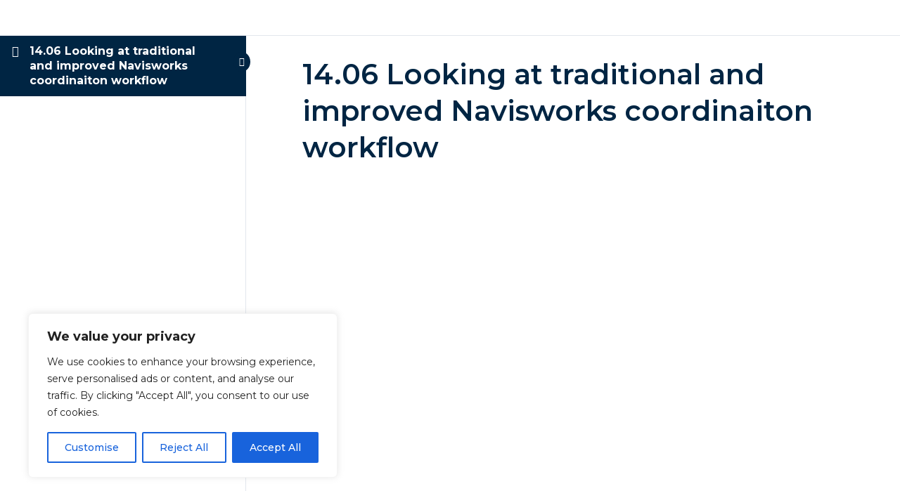

--- FILE ---
content_type: text/css
request_url: https://edu.becomebimcoordinator.com/wp-content/uploads/elementor/css/post-27077.css?ver=1744904954
body_size: 303
content:
.elementor-27077 .elementor-element.elementor-element-13e90d7e:not(.elementor-motion-effects-element-type-background), .elementor-27077 .elementor-element.elementor-element-13e90d7e > .elementor-motion-effects-container > .elementor-motion-effects-layer{background-color:var( --e-global-color-secondary );}.elementor-27077 .elementor-element.elementor-element-13e90d7e{transition:background 0.3s, border 0.3s, border-radius 0.3s, box-shadow 0.3s;margin-top:0px;margin-bottom:0px;padding:10px 0px 10px 0px;}.elementor-27077 .elementor-element.elementor-element-13e90d7e > .elementor-background-overlay{transition:background 0.3s, border-radius 0.3s, opacity 0.3s;}.elementor-27077 .elementor-element.elementor-element-1c7f7e6a .elementor-menu-toggle{margin-left:auto;}.elementor-27077 .elementor-element.elementor-element-1c7f7e6a .elementor-nav-menu .elementor-item{font-family:"Poppins", Sans-serif;font-weight:400;}.elementor-27077 .elementor-element.elementor-element-1c7f7e6a .elementor-nav-menu--main .elementor-item{color:var( --e-global-color-accent );fill:var( --e-global-color-accent );}.elementor-27077 .elementor-element.elementor-element-1c7f7e6a .elementor-nav-menu--main .elementor-item:hover,
					.elementor-27077 .elementor-element.elementor-element-1c7f7e6a .elementor-nav-menu--main .elementor-item.elementor-item-active,
					.elementor-27077 .elementor-element.elementor-element-1c7f7e6a .elementor-nav-menu--main .elementor-item.highlighted,
					.elementor-27077 .elementor-element.elementor-element-1c7f7e6a .elementor-nav-menu--main .elementor-item:focus{color:var( --e-global-color-accent );fill:var( --e-global-color-accent );}.elementor-27077 .elementor-element.elementor-element-1c7f7e6a .elementor-nav-menu--main:not(.e--pointer-framed) .elementor-item:before,
					.elementor-27077 .elementor-element.elementor-element-1c7f7e6a .elementor-nav-menu--main:not(.e--pointer-framed) .elementor-item:after{background-color:var( --e-global-color-accent );}.elementor-27077 .elementor-element.elementor-element-1c7f7e6a .e--pointer-framed .elementor-item:before,
					.elementor-27077 .elementor-element.elementor-element-1c7f7e6a .e--pointer-framed .elementor-item:after{border-color:var( --e-global-color-accent );}.elementor-27077 .elementor-element.elementor-element-1c7f7e6a .elementor-nav-menu--main .elementor-item.elementor-item-active{color:#F39A93;}.elementor-27077 .elementor-element.elementor-element-1c7f7e6a .elementor-nav-menu--main:not(.e--pointer-framed) .elementor-item.elementor-item-active:before,
					.elementor-27077 .elementor-element.elementor-element-1c7f7e6a .elementor-nav-menu--main:not(.e--pointer-framed) .elementor-item.elementor-item-active:after{background-color:#F39A93;}.elementor-27077 .elementor-element.elementor-element-1c7f7e6a .e--pointer-framed .elementor-item.elementor-item-active:before,
					.elementor-27077 .elementor-element.elementor-element-1c7f7e6a .e--pointer-framed .elementor-item.elementor-item-active:after{border-color:#F39A93;}.elementor-27077 .elementor-element.elementor-element-1c7f7e6a .elementor-nav-menu--dropdown a, .elementor-27077 .elementor-element.elementor-element-1c7f7e6a .elementor-menu-toggle{color:var( --e-global-color-secondary );}.elementor-27077 .elementor-element.elementor-element-1c7f7e6a .elementor-nav-menu--dropdown a:hover,
					.elementor-27077 .elementor-element.elementor-element-1c7f7e6a .elementor-nav-menu--dropdown a.elementor-item-active,
					.elementor-27077 .elementor-element.elementor-element-1c7f7e6a .elementor-nav-menu--dropdown a.highlighted,
					.elementor-27077 .elementor-element.elementor-element-1c7f7e6a .elementor-menu-toggle:hover{color:var( --e-global-color-primary );}.elementor-27077 .elementor-element.elementor-element-1c7f7e6a .elementor-nav-menu--dropdown a:hover,
					.elementor-27077 .elementor-element.elementor-element-1c7f7e6a .elementor-nav-menu--dropdown a.elementor-item-active,
					.elementor-27077 .elementor-element.elementor-element-1c7f7e6a .elementor-nav-menu--dropdown a.highlighted{background-color:var( --e-global-color-accent );}.elementor-27077 .elementor-element.elementor-element-1c7f7e6a .elementor-nav-menu--dropdown a.elementor-item-active{color:var( --e-global-color-primary );background-color:var( --e-global-color-accent );}.elementor-27077 .elementor-element.elementor-element-1c7f7e6a .elementor-nav-menu--dropdown .elementor-item, .elementor-27077 .elementor-element.elementor-element-1c7f7e6a .elementor-nav-menu--dropdown  .elementor-sub-item{font-family:"Poppins", Sans-serif;font-weight:500;}.elementor-27077 .elementor-element.elementor-element-1c7f7e6a div.elementor-menu-toggle{color:var( --e-global-color-accent );}.elementor-27077 .elementor-element.elementor-element-1c7f7e6a div.elementor-menu-toggle svg{fill:var( --e-global-color-accent );}@media(max-width:1024px){.elementor-27077 .elementor-element.elementor-element-1c7f7e6a .elementor-nav-menu .elementor-item{font-size:15px;}}@media(min-width:768px){.elementor-27077 .elementor-element.elementor-element-15be95ec{width:20.702%;}.elementor-27077 .elementor-element.elementor-element-1b6f1926{width:79.298%;}}@media(max-width:767px){.elementor-27077 .elementor-element.elementor-element-15be95ec{width:50%;}.elementor-27077 .elementor-element.elementor-element-1b6f1926{width:50%;}.elementor-bc-flex-widget .elementor-27077 .elementor-element.elementor-element-1b6f1926.elementor-column .elementor-widget-wrap{align-items:center;}.elementor-27077 .elementor-element.elementor-element-1b6f1926.elementor-column.elementor-element[data-element_type="column"] > .elementor-widget-wrap.elementor-element-populated{align-content:center;align-items:center;}.elementor-27077 .elementor-element.elementor-element-1b6f1926.elementor-column > .elementor-widget-wrap{justify-content:center;}.elementor-27077 .elementor-element.elementor-element-1c7f7e6a .elementor-nav-menu--dropdown .elementor-item, .elementor-27077 .elementor-element.elementor-element-1c7f7e6a .elementor-nav-menu--dropdown  .elementor-sub-item{font-size:14px;}.elementor-27077 .elementor-element.elementor-element-1c7f7e6a{--nav-menu-icon-size:30px;}.elementor-27077 .elementor-element.elementor-element-1c7f7e6a .elementor-menu-toggle{border-width:0px;border-radius:0px;}}

--- FILE ---
content_type: text/css
request_url: https://edu.becomebimcoordinator.com/wp-content/uploads/elementor/css/post-27036.css?ver=1769262349
body_size: 170
content:
.elementor-27036 .elementor-element.elementor-element-667ff8b5 > .elementor-container > .elementor-column > .elementor-widget-wrap{align-content:center;align-items:center;}.elementor-27036 .elementor-element.elementor-element-667ff8b5:not(.elementor-motion-effects-element-type-background), .elementor-27036 .elementor-element.elementor-element-667ff8b5 > .elementor-motion-effects-container > .elementor-motion-effects-layer{background-color:var( --e-global-color-secondary );}.elementor-27036 .elementor-element.elementor-element-667ff8b5 > .elementor-container{max-width:1325px;min-height:90px;}.elementor-27036 .elementor-element.elementor-element-667ff8b5{transition:background 0.3s, border 0.3s, border-radius 0.3s, box-shadow 0.3s;margin-top:0px;margin-bottom:0px;}.elementor-27036 .elementor-element.elementor-element-667ff8b5 > .elementor-background-overlay{transition:background 0.3s, border-radius 0.3s, opacity 0.3s;}.elementor-27036 .elementor-element.elementor-element-149d3a7 img{width:58%;}.elementor-bc-flex-widget .elementor-27036 .elementor-element.elementor-element-bddfa66.elementor-column .elementor-widget-wrap{align-items:center;}.elementor-27036 .elementor-element.elementor-element-bddfa66.elementor-column.elementor-element[data-element_type="column"] > .elementor-widget-wrap.elementor-element-populated{align-content:center;align-items:center;}.elementor-27036 .elementor-element.elementor-element-bddfa66.elementor-column > .elementor-widget-wrap{justify-content:center;}.elementor-27036 .elementor-element.elementor-element-dacfcbd > .elementor-widget-container{padding:0px 0px 0px 0px;}.elementor-27036 .elementor-element.elementor-element-dacfcbd{color:var( --e-global-color-primary );font-family:"Poppins", Sans-serif;font-weight:400;}@media(min-width:768px){.elementor-27036 .elementor-element.elementor-element-2c62aaae{width:22.83%;}.elementor-27036 .elementor-element.elementor-element-bddfa66{width:77.17%;}}@media(max-width:1024px){.elementor-27036 .elementor-element.elementor-element-667ff8b5{padding:10px 20px 10px 20px;}.elementor-27036 .elementor-element.elementor-element-149d3a7 img{width:100%;}.elementor-27036 .elementor-element.elementor-element-dacfcbd{font-size:14px;}}@media(max-width:767px){.elementor-27036 .elementor-element.elementor-element-667ff8b5 > .elementor-container{max-width:1340px;}.elementor-27036 .elementor-element.elementor-element-667ff8b5{padding:20px 20px 20px 20px;}.elementor-27036 .elementor-element.elementor-element-2c62aaae{width:40%;}.elementor-27036 .elementor-element.elementor-element-149d3a7{text-align:left;}.elementor-27036 .elementor-element.elementor-element-149d3a7 img{width:100%;}.elementor-27036 .elementor-element.elementor-element-bddfa66{width:60%;}.elementor-27036 .elementor-element.elementor-element-bddfa66 > .elementor-element-populated{margin:0px 0px 0px 0px;--e-column-margin-right:0px;--e-column-margin-left:0px;padding:0px 0px 0px 0px;}.elementor-27036 .elementor-element.elementor-element-dacfcbd{font-size:10px;}}